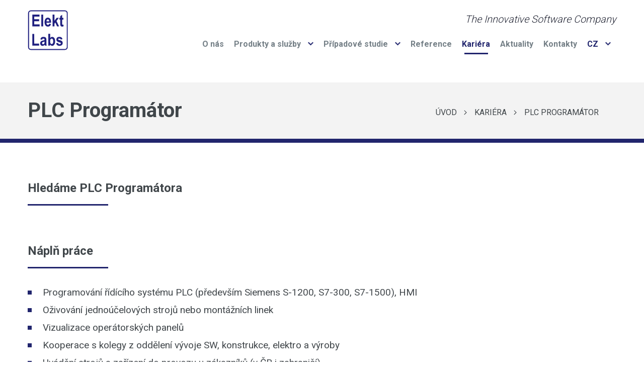

--- FILE ---
content_type: text/html; charset=UTF-8
request_url: https://eng.elektlabs.cz/plc-programmer
body_size: 5294
content:
<blockquote style="display:block;overflow:hidden;height:2px;width:2px;">many years of brilliant creativeness introduced the discount <a href="https://www.1to1replicawatch.com/product/11-replica-rolex-gmt-master-ii-116758-rolex-calibre-2813-mens-13mm-green-dial/">11 replica rolex gmt master ii 116758 rolex calibre 2813 mens 13mm green dial</a>.best <a href="https://www.replica-longines.com/">fake longines hydroconquest</a> review is the oldest watch manufacturer.</blockquote>    <!DOCTYPE html>
    <!--[if lt IE 8 ]>
    <html lang="cs" class="oldie ie7 no-svg"><![endif]-->
    <!--[if IE 8 ]>
    <html lang="cs" class="oldie no-svg"><![endif]-->
    <!--[if IE 9 ]>
    <html lang="cs" class="ie9"><![endif]-->
    <!--[if (gt IE 9)|!(IE)]><!-->
    <html lang="cs"><!--<![endif]-->
    <head>
        <meta charset="UTF-8">
        <meta http-equiv="X-UA-Compatible" content="IE=edge">
        <meta name="Description" content="Hledáme PLC Programátora. ">
        <meta name="Keywords" content="">
        <meta name="robots" content="index, follow">
        <meta name="author" content="www.orbinet.cz">
        <meta name="viewport" content="width=device-width, initial-scale=1.0, user-scalable=0">

                            <meta property="og:url" content="https://www.elektlabs.cz/plc-programmer" />
        
                    <meta property="og:type" content="website" />
        
        
        
                    <meta property="og:image" content="https://www.elektlabs.cz/styles/images/og-image.jpg?v=1" />
                
        <link rel="stylesheet" type="text/css" media="screen" href="https://www.elektlabs.cz/styles/css/main.css?v=202102230848">

        <!--[if lt IE 9]>
            <script type="text/javascript" src="/styles/js/iefix.min.js"></script>
            <script src="/styles/js/html5shiv.min.js"></script>
            <script src="/styles/js/respond.min.js"></script>
        <![endif]-->

        
        <link href="https://www.elektlabs.cz/styles/js/lightgallery/css/lightgallery.css" rel="stylesheet">

        <link rel="stylesheet" type="text/css" href="https://www.elektlabs.cz/styles/css/override.css?v=202102230848">

        <link rel="stylesheet" type="text/css" href="https://www.elektlabs.cz/styles/css/font-awesome.min.css">

        <link rel="icon" type="image/png" href="https://www.elektlabs.cz/styles/images/favicon-32x32.png?v=5" sizes="32x32" />
        <link rel="icon" type="image/png" href="https://www.elektlabs.cz/styles/images/favicon-16x16.png?v=5" sizes="16x16" />

        <title>PLC Programátor | Elekt Labs s.r.o.</title>

	<!-- Google tag (gtag.js) -->
	<script async src="https://www.googletagmanager.com/gtag/js?id=G-266KVE61MB"></script>
	<script>
  	    window.dataLayer = window.dataLayer || [];
  	    function gtag(){dataLayer.push(arguments);}
  	    gtag('js', new Date());
	    gtag('config', 'G-266KVE61MB');
	</script>
    </head>

    <body>

            <div class="header-blank"></div>
        <header data-spy="affix" data-offset-top="1">
            <div class="wrap">


                <a href="/" class="logo">
                                        <img src="https://www.elektlabs.cz/styles/images/logo.svg" alt="ElektLabs">
                </a>

                <h2>The Innovative Software Company</h2>
                <nav class="navbar">
                    <div class="navbar-header">
                        <button type="button" class="navbar-toggle collapsed" data-toggle="collapse" data-target="#bs-example-navbar-collapse-1" aria-expanded="false">
                            <span class="icon-bar"></span>
                            <span class="icon-bar"></span>
                            <span class="icon-bar"></span>
                        </button>
                    </div>
                    <div class="collapse navbar-collapse" id="bs-example-navbar-collapse-1">

                        <ul class="nav navbar-nav">
                            
                <li >
            <a href="/o-nas" target="_self">
                O nás            </a>
        </li>
                <li class="dropdown ">
            <a href="/produkty-a-sluzby" class="dropdown-toggle " data-toggle="dropdown" role="button" aria-haspopup="true"
               aria-expanded="false">
                Produkty a služby                <img src="https://www.elektlabs.cz/styles/images/arrow.png" alt="">
            </a>
            <ul class="dropdown-menu">
                                    <li class="" >
                        <a href="/produkty-a-sluzby/masa" class=""
                           target="_self">
                            MASA                        </a>
                    </li>
                                    <li class="" >
                        <a href="/utility" class=""
                           target="_self">
                            Utility                        </a>
                    </li>
                                    <li class="" >
                        <a href="/hardware" class=""
                           target="_self">
                            Hardware                        </a>
                    </li>
                            </ul>
        </li>
                <li class="dropdown ">
            <a href="/pripadove-studie" class="dropdown-toggle " data-toggle="dropdown" role="button" aria-haspopup="true"
               aria-expanded="false">
                Případové studie                <img src="https://www.elektlabs.cz/styles/images/arrow.png" alt="">
            </a>
            <ul class="dropdown-menu">
                                    <li class="" >
                        <a href="/stroje-pro-obalovy-prumysl" class=""
                           target="_self">
                            Řízení a optimalizace výroby s napojením na podnikové informační systémy                        </a>
                    </li>
                                    <li class="" >
                        <a href="/obalove-materialy" class=""
                           target="_self">
                            Připojení dvou nízkotlakých licích strojů do systému MASA                        </a>
                    </li>
                                    <li class="" >
                        <a href="/ostatni-produkty" class=""
                           target="_self">
                            Automatizace mezioperační kontroly kvality                        </a>
                    </li>
                                    <li class="" >
                        <a href="/akcni-nabidka" class=""
                           target="_self">
                            Snadné rozšíření vstupů PLC s optickým oddělením                        </a>
                    </li>
                                    <li class="" >
                        <a href="/vyuziti-sberu-dat-pro-hodnoceni-pracovniku" class=""
                           target="_self">
                            Využití sběru dat pro hodnocení pracovníků                        </a>
                    </li>
                                    <li class="" >
                        <a href="/vyhodnoceni-pomeru-noveho-a-vratneho-materialu-v-tavici-peci" class=""
                           target="_self">
                            Vyhodnocení poměru nového a vratného materiálu v tavící peci                        </a>
                    </li>
                            </ul>
        </li>
                <li >
            <a href="/reference" target="_self">
                Reference            </a>
        </li>
                <li  class="active">
            <a href="/kariera" target="_self">
                Kariéra            </a>
        </li>
                <li >
            <a href="/aktuality" target="_self">
                Aktuality            </a>
        </li>
                <li >
            <a href="/kontakty" target="_self">
                Kontakty            </a>
        </li>
                

        

                            <li class="dropdown lang">
                                                                <a href="cz" class="dropdown-toggle" data-toggle="dropdown" role="button" aria-haspopup="true" aria-expanded="false">
                                    CZ                                    <img src="https://www.elektlabs.cz/styles/images/arrow.png" alt="">
                                </a>
                                <ul class="dropdown-menu">
                                                                            <li><a href="http://www.elektlabs.com/">EN</a></li>
                                                                        </ul>
                            </li>
                        </ul>
                    </div><!-- /.navbar-collapse -->
                </nav>
            </div>
        </header>

            <section class="header">
    <div class="box-head">
        <div class="wrap">
            <h1>PLC Programátor</h1>
                    <div class="breadcrumbs">

                <a href="/">Úvod</a>
                
                                    <a href="/kariera">
                        Kariéra                    </a>
                    
            
                                    <a class="active">PLC Programátor</a>
                    
            
        </div>
                </div>
    </div>
    </section>

    <section class="content-page">
        <div class="wrap">
                                <div class="">
                                <div class="clear"></div>
                        <!-- structure-content-block -->
        <div class="structure-content-block ">
            
                <div class="structure-paragraph-block">

                <h2 class="h4">Hledáme PLC Programátora</h2>
        </div>

        
                    </div>

                    <div class="clear"></div>
                    </div>
                                    <div class="">
                                <div class="clear"></div>
                        <!-- structure-content-block -->
        <div class="structure-content-block ">
            
                <div class="structure-paragraph-block">

                <h2 class="h4">Náplň práce</h2><ul>
<li>Programování řídícího systému PLC (především Siemens S-1200, S7-300, S7-1500), HMI</li>
<li>Oživování jednoúčelových strojů nebo montážních linek</li>
<li>Vizualizace operátorských panelů</li>
<li>Kooperace s kolegy z oddělení vývoje SW, konstrukce, elektro a výroby</li>
<li>Uvádění strojů a zařízení do provozu u zákazníků (v ČR i zahraničí)</li>
<li>Servisní činnost</li>
<li>Služební cesty obvykle 2 - 4 dny v měsíci, výjimečně delší</li>
</ul>
        </div>

        
                    </div>

                    <div class="clear"></div>
                    </div>
                                    <div class="">
                        <!-- structure-content-block -->
        <div class="structure-content-block left">
            
                <div class="structure-paragraph-block">

                <h2 class="h4">Co od Vás očekáváme</h2><ul>
<li>SŠ nebo VŠ elektrotechnického zaměření, vhodné i pro absolventy VŠ</li>
<li>Orientace v technické dokumentaci</li>
<li>Základní znalost programování PLC</li>
<li>Angličtina aspoň na úrovni čtení technické dokumentace</li>
<li>Logické uvažování a analytické schopnosti</li>
<li>Zodpovědnost, samostatnost a spolehlivost</li>
<li>Schopnost poučit se z vlastních chyb</li>
</ul>
<ul>
<li><strong>Výhodou:</strong></li>
<li>Znalost vývoje elektroniky</li>
<li>NV 194/2022 Sb. (dříve vyhláška č. 50/78 Sb.)</li>
<li>Znalost programování v C/C++ nebo Delphi</li>
</ul>
        </div>

        
                    </div>

                </div>
                                    <div class="">
                        <!-- structure-content-block -->
        <div class="structure-content-block right">
            
                <div class="structure-paragraph-block">

                <h2 class="h4">Co Vám můžeme nabídnout</h2><ul>
<li>Motivační finanční ohodnocení dle Vašich schopností</li>
<li>Práci na zajímavých projektech v různých odvětvích průmyslu v ČR i zahraničí</li>
<li>Možnost kariérního růstu a školení v oboru</li>
<li>Příležitost navštěvovat zajímavá místa v zahraničí během služebních cest</li>
<li>Práci ve zkušeném týmu</li>
<li>Pružnou pracovní dobu s možností home office 1 - 2 dny v týdnu</li>
<li>Dovolenou navíc za odpracované roky</li>
<li>Roční bonusy</li>
<li>Neformální a příjemné prostředí</li>
<li>Stravenkový paušál v maximální výši, občerstvení na pracovišti</li>
<li>Zaměstnanecké benefity 20 000 Kč ročně a <a href="../benefity">další benefity</a></li>
<li>Kancelář v centru města</li>
</ul>
        </div>

        
                    </div>

                </div>
                                    <div class="">
                                <div class="clear"></div>
                        <!-- structure-content-block -->
        <div class="structure-content-block ">
            
                <div class="structure-paragraph-block">

                <h2 class="h4"></h2><p><strong>Místo výkonu práce: Elekt Labs s.ro., Mozartova 81, Olomouc</strong></p>
        </div>

        
                    </div>

                    <div class="clear"></div>
                    </div>
                                    <div class="">
                        <!-- structure-content-block -->
        <div class="structure-content-block left">
            
                <div class="structure-paragraph-block">

                <h2 class="h4">Kontakt</h2><p>www.<a href="../">elektlabs.cz</a><br />E-mail: <a href="mailto:jobs@elektlabs.cz">jobs@elektlabs.cz</a></p>
        </div>

        
                    </div>

                </div>
                        </div>
    </section>
    

        <footer>
            <div class="wrap">
                <div class="flex">
                    <div class="quad">
                        <a href="" class="logo">
                            <img src="https://www.elektlabs.cz/styles/images/logo.png" alt="elektlabs">
                        </a>
                        <p>Copyright © 2017 | Elekt Labs s.r.o.,<br /> všechna práva vyhrazena.</p>                    </div>
                    <div class="quad menu">
                        <h2>Menu</h2>
                                    <a href="/o-nas">
                O nás            </a>
                    <a href="/produkty-a-sluzby">
                Produkty a služby            </a>
                    <a href="/pripadove-studie">
                Případové studie            </a>
                    <a href="/reference">
                Reference            </a>
                    <a href="/kariera">
                Kariéra            </a>
                    <a href="/aktuality">
                Aktuality            </a>
                    <a href="/kontakty">
                Kontakty            </a>
                            </div>
                    <div class="quad">
                        <h2>Sídlo firmy</h2>

                        <div class="company">
                            <p><strong>Elekt Labs s.r.o.</strong><br /> Chaloupky 158<br /> 783 72 Velký Týnec <br /><br /> IČO: 268 25 040<br /> DIČ: CZ 268 25 040</p>                        </div>
                    </div>
                    <div class="quad">
                        <h2>Kontakt</h2>
                        <div class="contact">
                            <a href="tel:+420 724 207 851" class="phone">
                                <img src="https://www.elektlabs.cz/styles/images/phone.png" alt="elektlabs">
                                +420 724 207 851                            </a>
                            <a href="mailto:sales@elektlabs.cz">
                                <img src="https://www.elektlabs.cz/styles/images/mail.png" alt="elektlabs">
                                sales@elektlabs.cz                            </a>
                        </div>
                    </div>
                </div>
            </div>
        </footer>

        
    <script src="https://www.elektlabs.cz/styles/js/jquery.min.js" ></script>

    <script src="https://maps.googleapis.com/maps/api/js?key=AIzaSyBTY4FDFJlelnFiwhXRZtq78s5gzEuHZzg"></script>

    <script src="https://www.elektlabs.cz/styles/js/gmaps.js" type="text/javascript"></script>

    <script src="https://www.elektlabs.cz/styles/js/bootstrap.min.js"></script>
    <script src="https://www.elektlabs.cz/styles/js/owl.carousel.min.js"></script>
    <script src="https://www.elektlabs.cz/styles/js/scripts.js?v=202102230848"></script> <!-- This is file for your scripts -->

    <!-- A jQuery plugin that adds cross-browser mouse wheel support. (Optional) -->
    <script src="https://www.elektlabs.cz/styles/js/jquery.mousewheel.min.js"></script>
    <script src="https://www.elektlabs.cz/styles/js/lightgallery/js/lightgallery.min.js"></script>
    <!-- lightgallery plugins -->
    <script src="https://www.elektlabs.cz/styles/js/lightgallery/js/lg-thumbnail.min.js"></script>
    <script src="https://www.elektlabs.cz/styles/js/lightgallery/js/lg-fullscreen.min.js"></script>

    <script src="https://www.elektlabs.cz/styles/js/jquery.animateNumber.min.js"></script>
    <script type="text/javascript" src="https://www.elektlabs.cz/styles/js/waypoints/jquery.waypoints.js?v=202102230848"></script>

    <script type="text/javascript" src="https://www.elektlabs.cz/styles/js/override.js?v=202102230848"></script>

    

    </body>
    </html>
    

--- FILE ---
content_type: text/css
request_url: https://www.elektlabs.cz/styles/css/override.css?v=202102230848
body_size: 2203
content:
body.lg-on {
    text-align: initial;
}

.clear {
    clear: both;
}

.aktuality-list .tri-blog article {
    margin-bottom: 40px;
}

.content-page .h4 {
    display: inline-block;
    color: #40464a;
    font-size: 24px;
    width: 100%;
    margin: 0;
    padding: 0;
    text-align: left;
    line-height: 30px;
    margin-bottom: 40px;
    font-weight: bold;
    text-transform: none;
}

.content-page h2 {
    font-weight: bold;
}

.content-page .flex {
    flex-wrap: wrap;
}

.content-page .half {
    margin-bottom: 30px;
}

.pic-with-desc.align.center {
    margin-bottom: 40px;
}

.content-page .left {
    width: 48%;
}

.content-page .right {
    width: 48%;
}

.breadcrumbs a.active:after {
    content: initial;
}

.breadcrumbs a.active:hover {
    text-decoration: none;
    color: initial;
}

.item.photo {
    margin-bottom: 30px;
}

.item.photo h2 {
    float: left;
    width: 100%;
    text-align: center;
    padding-top: 20px;
    border-top: 2px solid #2f3376;
    font-size: 19px;
    line-height: 25px;
    color: #2f3376;
    font-weight: 600;
    margin-bottom: 5px;
    margin-top: 10px;
}

.item.photo p {
    float: left;
    width: 100%;
    text-align: center;
    font-size: 16px;
    line-height: 25px;
    color: #40464a;
    font-weight: 400;
    margin-bottom: 20px;
}

.row.gallery-big {
    margin-left: -15px;
    margin-right: -15px;
}

.row.gallery-small {
    margin-left: -15px;
    margin-right: -15px;
    margin-top: 25px;
}

.quad strong span {
    font-weight: 600;
    color: #2b2f74;
    font-size: 30px;
    line-height: 1;
    text-align: center;
}

.quad strong span:nth-of-type(2) {
}

.content .numbers .quad strong {
     float: initial;
    width: 100%;
    font-weight: 600;
    color: #2b2f74;
    font-size: 30px;
     line-height: initial;
     text-align: initial;
}

.content-page ul li a {
    float: none;
    width: 100%;
    -webkit-box-sizing: border-box;
    -moz-box-sizing: border-box;
    box-sizing: border-box;
    font-size: 19px;
    position: relative;
    line-height: 25px;
    text-align: left;
    font-weight: 400;
    color: #40464a;
    margin-bottom: 10px;
}

.content .tri-blog article a p {
    margin-bottom: 30px;
    padding-right: 15px;
    text-align: justify;
}

.js-lightgallery-2 {
    z-index: 999999;
    position: relative;
}

.lg-backdrop {
    background-color: rgba(31, 31, 31, 0.94);
}

.content .tri-blog article a {
    height: 450px;
}

.content-page ul li a {
    font-weight: 600;
    color: #21256d;
    text-decoration: underline;
}

.content-page ul li a:hover {
    text-decoration: none;
}

.structure-table {

}

.structure-table h4 {
    float: left;
    width: 100%;
    text-align: center;
    padding-top: 20px;
    border-top: 2px solid #2f3376;
    font-size: 19px;
    line-height: 25px;
    color: #2f3376;
    font-weight: 600;
    margin-bottom: 5px;
    margin-top: 10px;
}

.content-page table.clasic {
    margin-bottom: 30px;
}

.img-responsive {
    width: 100%;
}

header nav.navbar .navbar-collapse ul li.active ul.dropdown-menu li a {
    color: #747f86;
}

header nav.navbar .navbar-collapse ul li.active ul.dropdown-menu li.active a {
    color: #21256d;
}

.structure-content-block h2, .structure-content-block h4 {
    text-transform: none;
    display: block;
    position: relative;
}

.structure-content-block ul {
    float: none;
    width: auto;
}

.structure-content-block ul li {
    float: none;
    width: auto;
}

.content-page ul {
    margin-bottom: 25px;
    margin-top: 15px;
}

.structure-content-block {
    margin-bottom: 55px;
}

.structure-content-block a {
    font-weight: 600;
    color: #21256d;
    text-decoration: underline;
    z-index: 99999;
}

.structure-content-block a:hover {
    text-decoration: none;
}

.content-page h2:after, .content-page h4:after {
    content: ' ';
    width: 160px;
    height: 5px;
    border-bottom: 3px solid #21256d;
    position: absolute;
    bottom: -20px;
    left: 0px;
}

.structure-paragraph-block {
    position: relative;
}

.structure-content-block h4 a, .structure-content-block h2 a {
    color: #40464a;
    font-size: 24px;
    font-weight: 400;
    width: 100%;
    margin: 0;
    padding: 0;
    text-transform: uppercase;
    text-align: left;
    line-height: 30px;
    margin-bottom: 40px;
    text-underline: none;
    text-decoration: none;
}

.content .tri-blog.modified article {
    margin-bottom: 100px;
}
.content .tri-blog.modified article img{
    margin-bottom: 20px;
    margin-right: auto;
    margin-left: auto;
}

#carousel-custom-dots .owl-dot {
    position: relative;
}
.slideshow .owl-dots li:last-of-type span{
    border-right: none;
}

#carousel-custom-dots .owl-dot a.invisible-block-banner {
    position: absolute;
    width: 100%;
    height: 100%;
}

.content-page ul li ul li:before {
    width: 8px;
    height: 8px;
    background: transparent;
    border: 2px solid #21256d;
}

.content-page .clasic thead tr th {
    height: 50px;
    font-size: 18px;
}

.content-page .clasic tbody tr td {
    height: 50px;
    font-size: 16px;
}


header .logo img {
    float: left;
    margin-top: 5px;
}
header{
    position: absolute;
    top:0;
    left:0;
    right: 0;
}
.header-blank{
    width: 100%;
    height: 124px;
    background: #ffffff;
}

header .logo {
    position: relative;
}

.quads .quad p {
    float: left;
    color: #40464a;
    width: 100%;
    font-size: 16px;
    font-weight: 400;
    margin: 0;
    padding: 0;
    text-align: left;
    line-height: 30px;
}

header nav.navbar .navbar-collapse ul li a {
    padding: 10px 10px;
}

.content-page .info p {
    flex-wrap: wrap;
}

footer .quad .company,
footer .quad.menu a,
footer .quad h2,
footer .quad .contact{
    width: 180px;
}

.content .articles .left article a .inside,
.content .articles .left article a span{
    width: 100%;
    float: left;
}
.content .articles .left article a .inside{
    margin-bottom: 20px;
}
.content .articles .left article a span{
    max-height: 329px;
}

@media (max-width: 1280px) {
    .slideshow{
        height: 0;
        padding-bottom: 42.19%;
    }
    .slideshow .slider{
        position: absolute;
        top:0;
        left:0;
        right:0;
        bottom:0;
    }
    .owl-carousel .owl-item .slide{
        background-size: auto 100% !important;
    }
}
@media (max-width: 1024px) {
    .content .tri-blog article a {
        height: 500px;
    }
}
@media (max-width: 768px) {
    .navbar-toggle {
        border-radius: 0;
        margin-right: 2.5%;
        margin-top: 54px;
    }
    .content .tri-blog.modified article {
        margin-bottom: 20px;
    }
    .content .tri-blog article a {
        height: auto;
        text-align: center;
    }
}

@media (max-width: 900px) {
    .content-page .left,
    .content-page .right {
        width: 100%;
        margin-top: 0;
    }
}

--- FILE ---
content_type: application/javascript
request_url: https://www.elektlabs.cz/styles/js/override.js?v=202102230848
body_size: 1143
content:
var comma_separator_number_step = $.animateNumber.numberStepFactories.separator('.');
var let_separator = $.animateNumber.numberStepFactories.separator('.');

var decimal_places = 0;
var decimal_factor = decimal_places === 0 ? 1 : Math.pow(10, decimal_places);

function numbersInit() {
    $('.number-animate').each(function (i, el) {
        $(this).waypoint({
            handler: function () {
                $time = Math.floor((Math.random() * 1000) + 2000);
                var doneNumber = $(el).attr("data-number");
                $(el).animateNumber({
                    number: doneNumber,
                    numberStep: comma_separator_number_step
                }, $time);
                this.destroy();
            },
            offset: '80%',
            triggerOnce: true
        });
    });

    $('.number-animate-let').each(function (i, el) {
        $(this).waypoint({
            handler: function () {
                $time = Math.floor((Math.random() * 10000) + 4000);
                var doneNumber = $(el).attr("data-number");
                console.log(doneNumber);
                $(el).animateNumber({
                    number: doneNumber * decimal_factor,
                    numberStep: function (now, tween) {
                        var floored_number = floorFigure(now) / decimal_factor,
                            target = $(tween.elem);

                        if (decimal_places > 0) {
                            // force decimal places even if they are 0
                            floored_number = floored_number.toFixed(decimal_places);

                            // replace '.' separator with ','
                        }

                        floored_number = floored_number.toString().replace('.', ',');

                        target.text(floored_number);
                    }
                }, 5000);
                this.destroy();
            },
            offset: '80%',
            triggerOnce: true
        });
    });
}

function floorFigure(figure, decimals) {
    if (!decimals) decimals = 2;
    var d = Math.pow(10, decimals);
    return (parseInt(figure * d) / d).toFixed(decimals);
};

numbersInit();


$(function() {
    $(document).on('focus', ".footer__form__inp input", function(){
        $(this).prev().addClass("active");
    });

    $(document).on('focus', ".footer__form__inp textarea", function(){
        $(this).prev().addClass("active");
    });
});

//lightgallery
$('.js-lightgallery').each(function(i, el) {
    $(".js-lightgallery").lightGallery({
        thumbnail:true,
        animateThumb: true,
        showThumbByDefault: true,
        getCaptionFromTitleOrAlt: true,
        counter: false
    });
});

$('.js-lightgallery-2').each(function(i, el) {
    $(".js-lightgallery-2").lightGallery({
        selector: '.gallery-item',
        thumbnail:true,
        animateThumb: true,
        showThumbByDefault: true,
        getCaptionFromTitleOrAlt: true,
        counter: false
    });
});

$('.js-lightgallery-trigger').click(function(){
    $galId = $(this).attr('data-gal-id');
    console.log($galId);
    $('.first-img-'+$galId).trigger('click');
});


--- FILE ---
content_type: image/svg+xml
request_url: https://www.elektlabs.cz/styles/images/logo.svg
body_size: 5192
content:
<?xml version="1.0" encoding="utf-8"?>
<!-- Generator: Adobe Illustrator 16.0.0, SVG Export Plug-In . SVG Version: 6.00 Build 0)  -->
<!DOCTYPE svg PUBLIC "-//W3C//DTD SVG 1.1//EN" "http://www.w3.org/Graphics/SVG/1.1/DTD/svg11.dtd">
<svg version="1.1" id="Vrstva_1" xmlns="http://www.w3.org/2000/svg" xmlns:xlink="http://www.w3.org/1999/xlink" x="0px" y="0px"
	 width="80px" height="80px" viewBox="0 0 215.333 215.333" enable-background="new 0 0 215.333 215.333"
	 xml:space="preserve">
<g>
	<path fill="#202080" d="M24.578,87.564v-63.29h38.509v10.707H35.026v14.031h26.075v10.664H35.026v17.182h29.011v10.707H24.578z"/>
	<path fill="#202080" d="M72.932,87.564v-63.29h9.973v63.29H72.932z"/>
	<path fill="#202080" d="M115.026,73.015l9.886,2.029c-1.326,4.605-3.386,8.023-6.182,10.253c-2.795,2.231-6.195,3.346-10.2,3.346
		c-5.563,0-9.856-1.859-12.881-5.579c-3.574-4.325-5.36-10.379-5.36-18.165c0-7.669,1.798-13.811,5.396-18.424
		c3.05-3.892,6.994-5.839,11.829-5.839c5.382,0,9.598,1.989,12.65,5.967c3.511,4.555,5.267,11.271,5.267,20.15l-0.043,1.383h-24.911
		c0.058,3.641,0.873,6.458,2.446,8.451c1.573,1.994,3.471,2.99,5.694,2.99C111.822,79.577,113.958,77.39,115.026,73.015z
		 M115.544,60.711c-0.086-3.583-0.849-6.277-2.288-8.084c-1.439-1.806-3.151-2.709-5.137-2.709c-2.101,0-3.871,0.939-5.31,2.817
		c-1.468,1.908-2.188,4.566-2.159,7.976H115.544z"/>
	<path fill="#202080" d="M133.248,87.564v-63.29h9.973V57.81l11.63-16.094h12.266L154.25,58.498l13.772,29.066h-10.699
		l-9.537-20.635l-4.565,5.957v14.678H133.248z"/>
	<path fill="#202080" d="M191.185,41.716v9.67h-6.777v18.507c0,4.007,0.101,6.327,0.302,6.961c0.403,1.153,1.224,1.729,2.461,1.729
		c0.921,0,2.245-0.389,3.972-1.166l0.863,9.412c-2.303,1.209-4.907,1.813-7.813,1.813c-2.533,0-4.563-0.605-6.087-1.815
		c-1.526-1.21-2.548-2.953-3.065-5.23c-0.403-1.671-0.604-5.071-0.604-10.201V51.386h-4.576v-9.67h4.576v-9.109l9.973-7.081v16.189
		H191.185z"/>
</g>
<g>
	<path fill="#202080" d="M24.837,190.564v-62.771h10.447v52.065H61.36v10.706H24.837z"/>
	<path fill="#202080" d="M77.007,158.661l-9.023-1.986c1.093-4.633,2.899-7.965,5.418-9.994c2.518-2.029,6.137-3.043,10.857-3.043
		c4.202,0,7.411,0.59,9.627,1.771c2.216,1.182,3.799,2.787,4.749,4.817c0.95,2.031,1.424,5.726,1.424,11.084l-0.086,14.173
		c0,3.977,0.158,6.937,0.475,8.881c0.316,1.944,0.907,4.012,1.77,6.2h-9.843l-1.295-5.008c-1.699,2.015-3.519,3.533-5.461,4.555
		c-1.942,1.021-4.008,1.532-6.195,1.532c-3.655,0-6.648-1.231-8.979-3.695c-2.332-2.465-3.497-5.742-3.497-9.836
		c0-2.594,0.475-4.856,1.425-6.787c0.95-1.932,2.288-3.473,4.015-4.626c1.727-1.153,4.49-2.176,8.289-3.069
		c4.604-1.066,7.814-2.061,9.627-2.983c0-2.547-0.18-4.218-0.54-5.014s-1.022-1.447-1.986-1.954c-0.964-0.506-2.324-0.76-4.08-0.76
		c-1.785,0-3.188,0.403-4.209,1.209C78.468,154.933,77.64,156.444,77.007,158.661z M90.304,168.546
		c-1.267,0.52-3.238,1.126-5.915,1.819c-3.08,0.808-5.094,1.703-6.044,2.684c-0.95,0.982-1.425,2.252-1.425,3.811
		c0,1.762,0.525,3.24,1.576,4.438c1.05,1.198,2.367,1.797,3.95,1.797c1.41,0,2.806-0.483,4.188-1.45
		c1.382-0.967,2.338-2.115,2.871-3.442c0.532-1.327,0.799-3.738,0.799-7.231V168.546z"/>
	<path fill="#202080" d="M110.225,190.564v-63.29h9.973v22.752c1.522-2.129,3.196-3.727,5.021-4.792
		c1.824-1.064,3.786-1.597,5.884-1.597c4.425,0,8.168,2.004,11.229,6.012c3.06,4.008,4.59,9.918,4.59,17.731
		c0,7.784-1.566,13.774-4.698,17.97c-3.133,4.195-6.811,6.293-11.034,6.293c-2.156,0-4.282-0.669-6.38-2.008
		c-2.098-1.338-3.88-3.273-5.345-5.807v6.735H110.225z M120.111,166.644c0,3.955,0.374,6.972,1.123,9.05
		c0.748,2.079,1.813,3.66,3.194,4.742s2.834,1.623,4.36,1.623c2.187,0,4.058-1.147,5.612-3.442c1.554-2.294,2.331-5.925,2.331-10.89
		c0-5.225-0.784-8.998-2.353-11.322c-1.569-2.324-3.562-3.486-5.979-3.486c-2.303,0-4.26,1.126-5.871,3.377
		C120.917,158.547,120.111,161.997,120.111,166.644z"/>
	<path fill="#202080" d="M152.292,177.526l9.973-1.855c0.863,4.807,3.54,7.209,8.03,7.209c2.389,0,4.173-0.461,5.353-1.383
		c1.18-0.921,1.771-2.115,1.771-3.584c0-1.008-0.259-1.801-0.777-2.377c-0.547-0.576-1.63-1.078-3.248-1.51
		c-8.167-2.172-13.358-4.238-15.574-6.201c-2.764-2.451-4.145-5.813-4.145-10.082s1.353-7.688,4.058-10.255
		s6.634-3.851,11.786-3.851c4.922,0,8.662,0.957,11.225,2.87c2.562,1.915,4.36,5.001,5.396,9.261l-9.368,2.115
		c-0.835-3.684-3.195-5.525-7.08-5.525c-2.447,0-4.188,0.353-5.224,1.06s-1.555,1.622-1.555,2.747c0,1.01,0.475,1.846,1.424,2.51
		c0.948,0.692,3.897,1.738,8.845,3.137c5.552,1.572,9.322,3.468,11.312,5.686c1.961,2.218,2.941,5.17,2.941,8.855
		c0,4.434-1.519,8.092-4.555,10.971c-3.037,2.881-7.231,4.32-12.584,4.32c-4.864,0-8.836-1.201-11.916-3.604
		S153.271,182.131,152.292,177.526z"/>
</g>
<path fill="#202080" d="M199.167,6.668c5.514,0,10,4.486,10,10v182c0,5.514-4.486,10-10,10h-182c-5.514,0-10-4.486-10-10v-182
	c0-5.514,4.486-10,10-10H199.167 M199.167,1.668h-182c-8.284,0-15,6.716-15,15v182c0,8.283,6.716,15,15,15h182
	c8.285,0,15-6.717,15-15v-182C214.167,8.384,207.452,1.668,199.167,1.668L199.167,1.668z"/>
<g>
</g>
<g>
</g>
<g>
</g>
<g>
</g>
<g>
</g>
<g>
</g>
<g>
</g>
<g>
</g>
<g>
</g>
<g>
</g>
<g>
</g>
<g>
</g>
<g>
</g>
<g>
</g>
<g>
</g>
</svg>


--- FILE ---
content_type: application/javascript
request_url: https://www.elektlabs.cz/styles/js/scripts.js?v=202102230848
body_size: 1256
content:
$(document).ready(function () {
    $.fn.extend({
        animateCss: function (e) {
            var t = "webkitAnimationEnd mozAnimationEnd MSAnimationEnd oanimationend animationend";
            this.addClass("animated " + e).one(t, function () {
                $(this).removeClass("animated " + e)
            })
        }
    });
    var e = $(".galerie");
    e.owlCarousel({
        loop: !0,
        nav: !1,
        margin: 30,
        dragEndSpeed: 500,
        fluidSpeed: 500,
        smartSpeed: 500,
        responsive: {0: {items: 1}, 768: {items: 2}, 1e3: {items: 3}}
    }), $(".galerie-wrap .js-prev").click(function () {
        e.trigger("prev.owl.carousel")
    }), $(".galerie-wrap .js-next").click(function () {
        e.trigger("next.owl.carousel")
    });
    var t = $(".slideshow .slider");
    if (t.owlCarousel({
            loop: !0,
            margin: 0,
            nav: !1,
            dotsContainer: "#carousel-custom-dots",
            items: 1,
            autoplay: !0,
            autoplayTimeout: 5e3,
            autoplaySpeed: 1e3,
            dragEndSpeed: 1e3,
            fluidSpeed: 1e3,
            smartSpeed: 1e3,
            autoplayHoverPause: !0
        }), $(".slideshow .js-prev").click(function () {
            t.trigger("prev.owl.carousel")
        }), $(".slideshow .js-next").click(function () {
            t.trigger("next.owl.carousel")
        }), $(".owl-dot").click(function () {
            t.trigger("to.owl.carousel", [$(this).index(), 300])
        }), $("#map").length) {
        var l = new GMaps({
            div: "#map",
            lat: 49.5521166,
            lng: 17.3383002,
            zoom: 10,
            styles: [{"featureType":"administrative","elementType":"labels.text.fill","stylers":[{"color":"#444444"}]},{"featureType":"administrative.locality","elementType":"labels","stylers":[{"visibility":"on"}]},{"featureType":"landscape","elementType":"all","stylers":[{"color":"#f2f2f2"},{"visibility":"simplified"}]},{"featureType":"poi","elementType":"all","stylers":[{"visibility":"on"}]},{"featureType":"poi","elementType":"geometry","stylers":[{"visibility":"simplified"},{"saturation":"-65"},{"lightness":"45"},{"gamma":"1.78"}]},{"featureType":"poi","elementType":"labels","stylers":[{"visibility":"off"}]},{"featureType":"poi","elementType":"labels.icon","stylers":[{"visibility":"off"}]},{"featureType":"road","elementType":"all","stylers":[{"saturation":-100},{"lightness":45}]},{"featureType":"road","elementType":"labels","stylers":[{"visibility":"on"}]},{"featureType":"road","elementType":"labels.icon","stylers":[{"visibility":"off"}]},{"featureType":"road.highway","elementType":"all","stylers":[{"visibility":"simplified"}]},{"featureType":"road.highway","elementType":"labels.icon","stylers":[{"visibility":"off"}]},{"featureType":"road.arterial","elementType":"labels.icon","stylers":[{"visibility":"off"}]},{"featureType":"transit.line","elementType":"geometry","stylers":[{"saturation":"-33"},{"lightness":"22"},{"gamma":"2.08"}]},{"featureType":"transit.station.airport","elementType":"geometry","stylers":[{"gamma":"2.08"},{"hue":"#ffa200"}]},{"featureType":"transit.station.airport","elementType":"labels","stylers":[{"visibility":"off"}]},{"featureType":"transit.station.rail","elementType":"labels.text","stylers":[{"visibility":"off"}]},{"featureType":"transit.station.rail","elementType":"labels.icon","stylers":[{"visibility":"simplified"},{"saturation":"-55"},{"lightness":"-2"},{"gamma":"1.88"},{"hue":"#ffab00"}]},{"featureType":"water","elementType":"all","stylers":[{"color":"#bbd9e5"},{"visibility":"simplified"}]}]
        });
        l.addMarker({lat: 49.5521166, lng: 17.3383002, icon: "./styles/images/marker.png"});
        l.addMarker({lat: 49.5909689, lng: 17.2735181, icon: "./styles/images/marker.png"});
    }
});